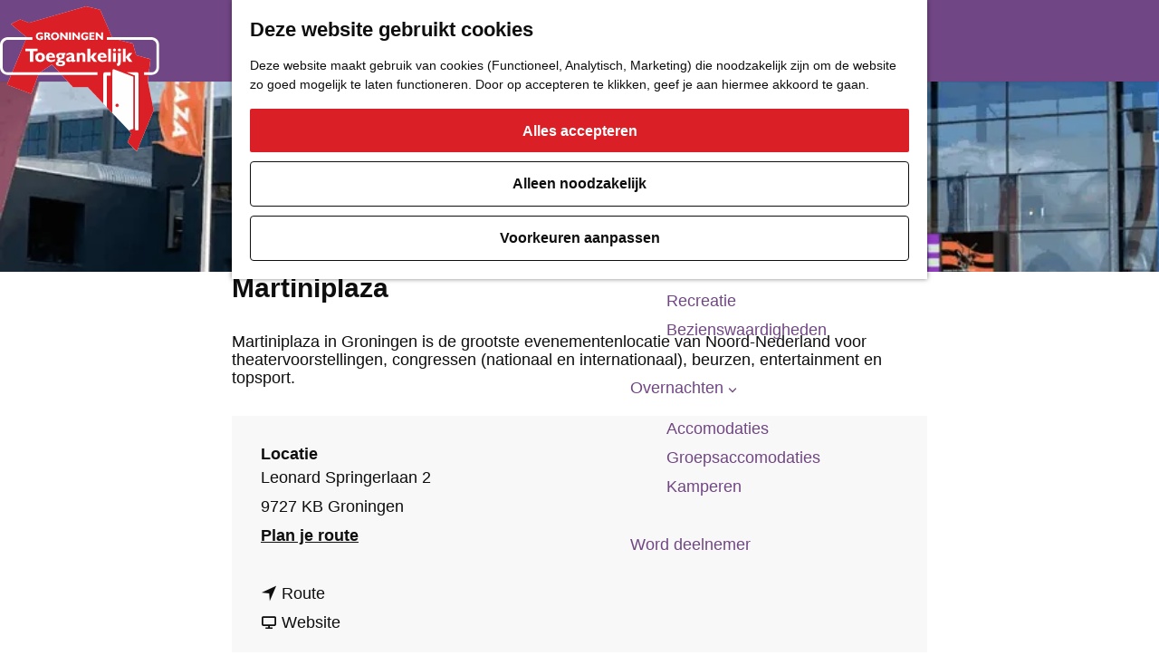

--- FILE ---
content_type: text/html; charset=UTF-8
request_url: https://www.toegankelijkgroningen.nl/locaties-overzicht/1421392374/martiniplaza
body_size: 10238
content:
<!DOCTYPE html>

<html lang="nl">
<head>
    <meta charset="utf-8">
    <meta http-equiv="X-UA-Compatible" content="IE=edge">
    <meta name="viewport" content="width=device-width, initial-scale=1.0">
    <meta name="theme-color" content="#714684">
    <meta name="msvalidate.01" content="0165B6DFBFDC76DB95E5AD1E4C980388"/>

    <title>
        Martiniplaza | Toegankelijk Groningen
    </title>

                                            <script>
                window.dataLayer = window.dataLayer || [];
                function gtag(){dataLayer.push(arguments);}

                gtag('consent', 'default', {
                    'ad_personalization': 'denied',
                    'ad_storage': 'denied',
                    'ad_user_data': 'denied',
                    'analytics_storage': 'denied',
                    'functionality_storage': 'denied',
                    'personalization_storage': 'denied',
                    'security_storage': 'granted',
                    'wait_for_update': 500
                });
                gtag('set', 'ads_data_redaction', true);
            </script>
                                    <!-- Google Tag Manager -->
            <script>(function(w,d,s,l,i){w[l]=w[l]||[];w[l].push(
                    {'gtm.start': new Date().getTime(),event:'gtm.js'}
                );var f=d.getElementsByTagName(s)[0],
                    j=d.createElement(s),dl=l!='dataLayer'?'&l='+l:'';j.async=true;j.src=
                    'https://www.googletagmanager.com/gtm.js?id='+i+dl;f.parentNode.insertBefore(j,f);
                })(window,document,'script','dataLayer','GTM-54WMV7Q');
            </script>
            <!-- End Google Tag Manager -->
                                

                        <link rel="alternate" href="https://www.toegankelijkgroningen.nl/locaties-overzicht/1421392374/martiniplaza" hreflang="nl"/>
        
            

    <link rel="canonical" href="https://www.toegankelijkgroningen.nl/locaties-overzicht/1421392374/martiniplaza" />



            <meta name="description" content="Martiniplaza in Groningen is de grootste evenementenlocatie van Noord-Nederland voor theatervoorstellingen, congressen (nationaal en internationaal), beurzen, entertainment en topsport.">
        
                                <meta property="og:title" content="Martiniplaza" />
                                <meta property="og:description" content="Martiniplaza in Groningen is de grootste evenementenlocatie van Noord-Nederland voor theatervoorstellingen, congressen (nationaal en internationaal), beurzen, entertainment en topsport." />
                                <meta property="og:url" content="https://www.toegankelijkgroningen.nl/locaties-overzicht/1421392374/martiniplaza" />
                                <meta property="og:type" content="website" />
                                                <meta property="og:image" content="https://assets.plaece.nl/thumb/N7jrhe_vaJewP38fA4uMzRV3zRrLbD8S_tJsjQB9HSY/resizing_type:fit/width:650/height:366/gravity:sm/aHR0cHM6Ly9hc3NldHMucGxhZWNlLm5sL29kcC10b2VnYW5rZWxpamstZ3JvbmluZ2VuL2ltYWdlL21hcnRpbmlwbGF6YS1uaWV1d2Utdm9vcmdldmVsLTAwMi0zNjAyOTQ2NjQ3XzExNDA4MjY0NjAucG5n.png" />
                        

                                <meta name="twitter:card" content="summary" />
                                <meta name="twitter:title" content="Martiniplaza" />
                                <meta name="twitter:description" content="Martiniplaza in Groningen is de grootste evenementenlocatie van Noord-Nederland voor theatervoorstellingen, congressen (nationaal en internationaal), beurzen, entertainment en topsport." />
            






    
        <link rel="apple-touch-icon-precomposed" sizes="57x57" href="/build/assets/apple-touch-icon-57x57.4a8521eb1e07a431bbfb.png"/>
<link rel="apple-touch-icon-precomposed" sizes="60x60" href="/build/assets/apple-touch-icon-60x60.63d6efface845958c070.png"/>
<link rel="apple-touch-icon-precomposed" sizes="72x72" href="/build/assets/apple-touch-icon-72x72.5e16c4409e54c0926875.png"/>
<link rel="apple-touch-icon-precomposed" sizes="76x76" href="/build/assets/apple-touch-icon-76x76.e0d45085682807cf7cf9.png"/>
<link rel="apple-touch-icon-precomposed" sizes="114x114" href="/build/assets/apple-touch-icon-114x114.f056e5fcd843f0d25dd1.png"/>
<link rel="apple-touch-icon-precomposed" sizes="120x120" href="/build/assets/apple-touch-icon-120x120.e12dbebec1750d8b9709.png"/>
<link rel="apple-touch-icon-precomposed" sizes="144x144" href="/build/assets/apple-touch-icon-144x144.51b308eb45ef61a79dd9.png"/>
<link rel="apple-touch-icon-precomposed" sizes="152x152" href="/build/assets/apple-touch-icon-152x152.35a895db249e4abe819e.png"/>
<link rel="icon" type="image/png" href="/build/assets/favicon-16x16.04f657dce9e698ba1269.png" sizes="16x16"/>
<link rel="icon" type="image/png" href="/build/assets/favicon-32x32.d9d50166c77561f25843.png" sizes="32x32"/>
<link rel="icon" type="image/png" href="/build/assets/favicon-96x96.0335d599ff29795110c2.png" sizes="96x96"/>
<link rel="icon" type="image/png" href="/build/assets/favicon-128.3ee27a580bf57a88517c.png" sizes="128x128"/>
<link rel="icon" type="image/png" href="/build/assets/favicon-196x196.b3f065ab9de906f67658.png" sizes="196x196"/>
<meta name="application-name" content="Toegankelijk Groningen"/>
<meta name="msapplication-TileColor" content="#714684"/>
<meta name="msapplication-square70x70logo" content="/build/assets/mstile-70x70.3ee27a580bf57a88517c.png"/>
<meta name="msapplication-TileImage" content="/build/assets/mstile-144x144.51b308eb45ef61a79dd9.png"/>
<meta name="msapplication-square150x150logo" content="/build/assets/mstile-150x150.b35d18c5c851b864918e.png"/>
<meta name="msapplication-wide310x150logo" content="/build/assets/mstile-310x150.8f666793e85059a1ddbb.png"/>
<meta name="msapplication-square310x310logo" content="/build/assets/mstile-310x310.4076da6fbffd43061d4b.png"/>


            <link rel="stylesheet" href="/build/main.28b6c50379352651d1af.css">
    <link rel="stylesheet" href="/build/main-print.42ffaba27ec957c9ed0d.css" media="print">


        <script>
    var odpClientApi = 'https\u003A\/\/www.toegankelijkgroningen.nl\/_client\/odp\/api';
    var clientFavorites = 'https\u003A\/\/www.toegankelijkgroningen.nl\/_client\/favorite';
</script>

<script src="/build/runtime.d1024ca4c2cc37453379.bundle.js" defer></script>
<script src="/build/main.b20a289d230cd2d92327.bundle.js" defer></script>


        
    <script src="https://cdnjs.cloudflare.com/ajax/libs/jquery/2.2.4/jquery.min.js" integrity="sha512-DUC8yqWf7ez3JD1jszxCWSVB0DMP78eOyBpMa5aJki1bIRARykviOuImIczkxlj1KhVSyS16w2FSQetkD4UU2w==" crossorigin="anonymous" referrerpolicy="no-referrer"></script>
</head>

<body class=" is-odp-detail is-odp-detail--has-headerimage  body--theme-default" data-ga-value=1421392374                                                     data-has-no-pageparts="true"
              data-cookie-bundle-enabled="true" data-instant-intensity="viewport">
                                                    <!-- Google Tag Manager (noscript) -->
            <noscript>
                <iframe src="https://www.googletagmanager.com/ns.html?id=GTM-54WMV7Q"
                    height="0" width="0" style="display:none;visibility:hidden"></iframe>
            </noscript>
            <!-- End Google Tag Manager (noscript) -->
                        

                
    <header id="main-header" class="main-header navigation-is-closed">
        <a href="#main" class="header__skiplink">Ga naar inhoud</a>
        <div class="container-fluid">
                                                    <a href="/" class="main-header__logo">
            <img src="/build/assets/general/logo.e650c2d27b112370c1ba.svg"
                    alt="Groningen Toegankelijk"
                    class="main-header__logo__img">
            <span class="sr-only">Ga naar de homepage</span>
        </a>
    
                    <nav id="main-nav" class="main-header__nav main-nav" aria-label="Primair">
        <ul class="menu">
                                                                                            <li class="main-nav__parent-wrapper main-nav__parent-wrapper--has-children" data-a11y="close">
                                                        <a href="/praktisch" class="main-nav__link main-nav__link-parent main-nav__link--has-children      main-nav-parent-link__theme--default"
                aria-haspopup="true" aria-expanded="false"
                aria-controls="menu__children-45"                
                >
                            <span class="main-nav__link-title button-content--reset">Praktisch</span>
                                                                                                                                    </a>
                                                                                    <ul id="menu__children-45" class="menu__children">
                                                                    <li class="main-nav__child-wrapper main-nav-child__theme--default">
                <a href="/praktisch/gezondheid-zorg" class="main-nav__link main-nav__link-child       main-nav-child-link__theme--default"
                                
                >
                            <span class="main-nav__link-title button-content--reset">Gezondheid &amp; Zorg</span>
                                                                                                                                    </a>
                                </li>
                                                                        <li class="main-nav__child-wrapper main-nav-child__theme--default">
                <a href="/praktisch/dienstverlening" class="main-nav__link main-nav__link-child       main-nav-child-link__theme--default"
                                
                >
                            <span class="main-nav__link-title button-content--reset">Dienstverlening</span>
                                                                                                                                    </a>
                                </li>
                                                                        <li class="main-nav__child-wrapper main-nav-child__theme--default">
                <a href="/praktisch/winkelaanbod" class="main-nav__link main-nav__link-child       main-nav-child-link__theme--default"
                                
                >
                            <span class="main-nav__link-title button-content--reset">Winkelaanbod</span>
                                                                                                                                    </a>
                                </li>
                                                                        <li class="main-nav__child-wrapper main-nav-child__theme--default">
                <a href="/praktisch/openbare-voorzieningen" class="main-nav__link main-nav__link-child       main-nav-child-link__theme--default"
                                
                >
                            <span class="main-nav__link-title button-content--reset">Openbare Voorzieningen</span>
                                                                                                                                    </a>
                                </li>
                                                                        <li class="main-nav__child-wrapper main-nav-child__theme--default">
                <a href="/praktisch/bereikbaarheid-vervoer" class="main-nav__link main-nav__link-child       main-nav-child-link__theme--default"
                                
                >
                            <span class="main-nav__link-title button-content--reset">Bereikbaarheid &amp; Vervoer</span>
                                                                                                                                    </a>
                                </li>
                                                </ul>
                                            </li>
                                    <li class="main-nav__parent-wrapper main-nav__parent-wrapper--has-children" data-a11y="close">
                                                        <a href="/sport-actief" class="main-nav__link main-nav__link-parent main-nav__link--has-children      main-nav-parent-link__theme--default"
                aria-haspopup="true" aria-expanded="false"
                aria-controls="menu__children-61"                
                >
                            <span class="main-nav__link-title button-content--reset">Sport &amp; actief</span>
                                                                                                                                    </a>
                                                                                    <ul id="menu__children-61" class="menu__children">
                                                                    <li class="main-nav__child-wrapper main-nav-child__theme--default">
                <a href="/sport-actief/wandelen" class="main-nav__link main-nav__link-child       main-nav-child-link__theme--default"
                                
                >
                            <span class="main-nav__link-title button-content--reset">Wandelen</span>
                                                                                                                                    </a>
                                </li>
                                                                        <li class="main-nav__child-wrapper main-nav-child__theme--default">
                <a href="/sport-actief/fietsen" class="main-nav__link main-nav__link-child       main-nav-child-link__theme--default"
                                
                >
                            <span class="main-nav__link-title button-content--reset">Fietsen</span>
                                                                                                                                    </a>
                                </li>
                                                                        <li class="main-nav__child-wrapper main-nav-child__theme--default">
                <a href="/sport-actief/varen" class="main-nav__link main-nav__link-child       main-nav-child-link__theme--default"
                                
                >
                            <span class="main-nav__link-title button-content--reset">Varen</span>
                                                                                                                                    </a>
                                </li>
                                                                        <li class="main-nav__child-wrapper main-nav-child__theme--default">
                <a href="/sport-actief/binnensport" class="main-nav__link main-nav__link-child       main-nav-child-link__theme--default"
                                
                >
                            <span class="main-nav__link-title button-content--reset">Binnensport</span>
                                                                                                                                    </a>
                                </li>
                                                                        <li class="main-nav__child-wrapper main-nav-child__theme--default">
                <a href="/sport-actief/buitensport" class="main-nav__link main-nav__link-child       main-nav-child-link__theme--default"
                                
                >
                            <span class="main-nav__link-title button-content--reset">Buitensport</span>
                                                                                                                                    </a>
                                </li>
                                                </ul>
                                            </li>
                                    <li class="main-nav__parent-wrapper main-nav__parent-wrapper--has-children" data-a11y="close">
                                                        <a href="/horeca" class="main-nav__link main-nav__link-parent main-nav__link--has-children      main-nav-parent-link__theme--default"
                aria-haspopup="true" aria-expanded="false"
                aria-controls="menu__children-56"                
                >
                            <span class="main-nav__link-title button-content--reset">Horeca</span>
                                                                                                                                    </a>
                                                                                    <ul id="menu__children-56" class="menu__children">
                                                                    <li class="main-nav__child-wrapper main-nav-child__theme--default">
                <a href="/horeca/restaurant" class="main-nav__link main-nav__link-child       main-nav-child-link__theme--default"
                                
                >
                            <span class="main-nav__link-title button-content--reset">Restaurant</span>
                                                                                                                                    </a>
                                </li>
                                                                        <li class="main-nav__child-wrapper main-nav-child__theme--default">
                <a href="/horeca/eetcafe" class="main-nav__link main-nav__link-child       main-nav-child-link__theme--default"
                                
                >
                            <span class="main-nav__link-title button-content--reset">Eetcafé</span>
                                                                                                                                    </a>
                                </li>
                                                                        <li class="main-nav__child-wrapper main-nav-child__theme--default">
                <a href="/horeca/cafe-of-bar-overzicht-groningen" class="main-nav__link main-nav__link-child       main-nav-child-link__theme--default"
                                
                >
                            <span class="main-nav__link-title button-content--reset">Café of Bar</span>
                                                                                                                                    </a>
                                </li>
                                                                        <li class="main-nav__child-wrapper main-nav-child__theme--default">
                <a href="/horeca/nachtclub" class="main-nav__link main-nav__link-child       main-nav-child-link__theme--default"
                                
                >
                            <span class="main-nav__link-title button-content--reset">Nachtclub</span>
                                                                                                                                    </a>
                                </li>
                                                </ul>
                                            </li>
                                    <li class="main-nav__parent-wrapper main-nav__parent-wrapper--has-children" data-a11y="close">
                                                        <a href="/cultuur" class="main-nav__link main-nav__link-parent main-nav__link--has-children      main-nav-parent-link__theme--default"
                aria-haspopup="true" aria-expanded="false"
                aria-controls="menu__children-67"                
                >
                            <span class="main-nav__link-title button-content--reset">Cultuur</span>
                                                                                                                                    </a>
                                                                                    <ul id="menu__children-67" class="menu__children">
                                                                    <li class="main-nav__child-wrapper main-nav-child__theme--default">
                <a href="/cultuur/bioscoop-theater" class="main-nav__link main-nav__link-child       main-nav-child-link__theme--default"
                                
                >
                            <span class="main-nav__link-title button-content--reset">Bioscoop &amp; Theater</span>
                                                                                                                                    </a>
                                </li>
                                                                        <li class="main-nav__child-wrapper main-nav-child__theme--default">
                <a href="/cultuur/uitgaan" class="main-nav__link main-nav__link-child       main-nav-child-link__theme--default"
                                
                >
                            <span class="main-nav__link-title button-content--reset">Uitgaan</span>
                                                                                                                                    </a>
                                </li>
                                                                        <li class="main-nav__child-wrapper main-nav-child__theme--default">
                <a href="/cultuur/monumenten" class="main-nav__link main-nav__link-child       main-nav-child-link__theme--default"
                                
                >
                            <span class="main-nav__link-title button-content--reset">Monumenten</span>
                                                                                                                                    </a>
                                </li>
                                                                        <li class="main-nav__child-wrapper main-nav-child__theme--default">
                <a href="/cultuur/musea" class="main-nav__link main-nav__link-child       main-nav-child-link__theme--default"
                                
                >
                            <span class="main-nav__link-title button-content--reset">Musea</span>
                                                                                                                                    </a>
                                </li>
                                                                        <li class="main-nav__child-wrapper main-nav-child__theme--default">
                <a href="/cultuur/recreatie" class="main-nav__link main-nav__link-child       main-nav-child-link__theme--default"
                                
                >
                            <span class="main-nav__link-title button-content--reset">Recreatie</span>
                                                                                                                                    </a>
                                </li>
                                                                        <li class="main-nav__child-wrapper main-nav-child__theme--default">
                <a href="/cultuur/bezienswaardigheden" class="main-nav__link main-nav__link-child       main-nav-child-link__theme--default"
                                
                >
                            <span class="main-nav__link-title button-content--reset">Bezienswaardigheden</span>
                                                                                                                                    </a>
                                </li>
                                                </ul>
                                            </li>
                                    <li class="main-nav__parent-wrapper main-nav__parent-wrapper--has-children" data-a11y="close">
                                                        <a href="/overnachten" class="main-nav__link main-nav__link-parent main-nav__link--has-children      main-nav-parent-link__theme--default"
                aria-haspopup="true" aria-expanded="false"
                aria-controls="menu__children-51"                
                >
                            <span class="main-nav__link-title button-content--reset">Overnachten</span>
                                                                                                                                    </a>
                                                                                    <ul id="menu__children-51" class="menu__children">
                                                                    <li class="main-nav__child-wrapper main-nav-child__theme--default">
                <a href="/overnachten/accomodaties" class="main-nav__link main-nav__link-child       main-nav-child-link__theme--default"
                                
                >
                            <span class="main-nav__link-title button-content--reset">Accomodaties</span>
                                                                                                                                    </a>
                                </li>
                                                                        <li class="main-nav__child-wrapper main-nav-child__theme--default">
                <a href="/overnachten/groepsaccomodaties" class="main-nav__link main-nav__link-child       main-nav-child-link__theme--default"
                                
                >
                            <span class="main-nav__link-title button-content--reset">Groepsaccomodaties</span>
                                                                                                                                    </a>
                                </li>
                                                                        <li class="main-nav__child-wrapper main-nav-child__theme--default">
                <a href="/overnachten/kamperen" class="main-nav__link main-nav__link-child       main-nav-child-link__theme--default"
                                
                >
                            <span class="main-nav__link-title button-content--reset">Kamperen</span>
                                                                                                                                    </a>
                                </li>
                                                </ul>
                                            </li>
                                                                        <li class="main-nav__parent-wrapper main-nav-parent__theme--default">
                <a href="/word-deelnemer" class="main-nav__link main-nav__link-parent       main-nav-parent-link__theme--default"
                                
                >
                            <span class="main-nav__link-title button-content--reset">Word deelnemer</span>
                                                                                                                                    </a>
                                </li>
                                                                                                        </ul>
    </nav>
    <div class="main-nav__overlay"></div>

                <ul class="handles">
                                        
                                                                <li class="handles__item handles__item--map">
                    <a href="/volledige-kaart" class="handles__link " >
                        <span class="handles__icon icon-font icon-fill-marker2" aria-hidden="true"></span>
                        <span class="handles__name">Kaart</span>
                    </a>
                </li>
                    
                                                                <li class="handles__item handles__item--search">
                    <a href="/zoeken" class="handles__link " >
                        <span class="handles__icon icon-font icon-fill-magnifyglass" aria-hidden="true"></span>
                        <span class="handles__name">Zoeken</span>
                    </a>
                </li>
                    
                                <li class="handles__item handles__item--navigation">
                <button class="handles__link handles__link--menu" aria-haspopup="dialog" aria-controls="main-nav"
                        aria-expanded="false">
                    <span class="handles__icon icon-font icon-fill-menu" title="Menu"
                            aria-hidden="true"></span>
                    <span class="handles__name">Menu</span>
                </button>
            </li>
            </ul>

        </div>
    </header>

    
        <main id="main">
                                            <nav class="breadcrumb container-fluid" aria-label="Broodkruimelpad">
            <ol vocab="https://schema.org/" typeof="BreadcrumbList" class="breadcrumb__list list--reset">
                                                                                        <li property="itemListElement" typeof="ListItem" class="breadcrumb__item list-item--reset">
                                <a property="item" typeof="WebPage"
                                        href="/"
                                        class="breadcrumb__link" >
                                        <span property="name" class="breadcrumb__name">Toegankelijk Groningen</span></a>
                                <meta property="position" content="1">
                            </li>
                                                                                                <li property="itemListElement" typeof="ListItem" class="breadcrumb__item list-item--reset">
                                <a property="item" typeof="WebPage"
                                        href="/locaties-overzicht"
                                        class="breadcrumb__link" >
                                        <span property="name" class="breadcrumb__name">Locaties Overzicht</span></a>
                                <meta property="position" content="2">
                            </li>
                                                                                                <li property="itemListElement" typeof="ListItem" class="breadcrumb__item list-item--reset">
                                <a property="item" typeof="WebPage"
                                        href="/locaties-overzicht/1421392374/martiniplaza"
                                        class="breadcrumb__link" aria-current="page">
                                        <span property="name" class="breadcrumb__name">Martiniplaza</span></a>
                                <meta property="position" content="3">
                            </li>
                                                                        </ol>
        </nav>
            
                
            

    <div class="odp-detail-container odp-detail-container--stretch-full odp-detail-container--stretch-full--location">
        <script type="application/ld+json">{
    "@context": "http://schema.org",
    "name": "Martiniplaza",
    "description": "Martiniplaza in Groningen is de grootste evenementenlocatie van Noord-Nederland voor theatervoorstellingen, congressen (nationaal en internationaal), beurzen, entertainment en topsport.",
    "image": "https://assets.plaece.nl/odp-toegankelijk-groningen/image/martiniplaza-nieuwe-voorgevel-002-3602946647_1140826460.png",
    "@type": "Place",
    "address": {
        "@type": "PostalAddress",
        "addressCountry": "NL",
        "postalCode": "9727 KB",
        "streetAddress": "Leonard Springerlaan 2",
        "addressLocality": "Groningen"
    },
    "geo": {
        "latitude": 53.202897,
        "longitude": 6.555181,
        "@type": "GeoCoordinates"
    }
}</script>
                        <script>
          window.dataLayer = window.dataLayer || [];
          window.dataLayer.push({"categories":["theaterpodium"],"city":"Groningen"});
        </script>
    

        
                                                <div class="item-details general-content ">
                                                                        <div class="item__full-width-header item-header--has-files location-header-has-files   ">
                    <span class="anchor" id="item-details__media"></span>
                                                                                                                                                                                                                                                                <picture class="img__wrapper img--theme-default item-detail__location-header item-detail__header "
                    >
                                                                                                                                                                        <source type="image/webp"
                                        srcset="https://assets.plaece.nl/thumb/J-MSWsjgCZUgcKDqrPsYtddPmlSFbxjgukwkpgn0WNY/resizing_type:fit/width:960/height:0/gravity:sm/enlarge:0/aHR0cHM6Ly9hc3NldHMucGxhZWNlLm5sL29kcC10b2VnYW5rZWxpamstZ3JvbmluZ2VuL2ltYWdlL21hcnRpbmlwbGF6YS1uaWV1d2Utdm9vcmdldmVsLTAwMi0zNjAyOTQ2NjQ3XzExNDA4MjY0NjAucG5n.webp" media="(max-width: 500px)">
                                                                            <source srcset="https://assets.plaece.nl/thumb/bMYK-Mgzhznhn6vrmbzNqVkFWYEhWslFstW2bdfLdmo/resizing_type:fit/width:960/height:0/gravity:sm/enlarge:0/aHR0cHM6Ly9hc3NldHMucGxhZWNlLm5sL29kcC10b2VnYW5rZWxpamstZ3JvbmluZ2VuL2ltYWdlL21hcnRpbmlwbGF6YS1uaWV1d2Utdm9vcmdldmVsLTAwMi0zNjAyOTQ2NjQ3XzExNDA4MjY0NjAucG5n.png" media="(max-width: 500px)">
                                                                                                                                                        <source type="image/webp"
                                        srcset="https://assets.plaece.nl/thumb/fTNSDux-MPynhVtexeFv7nUhxzCV9gDf2dNATkg-rbM/resizing_type:fit/width:1280/height:0/gravity:sm/enlarge:0/aHR0cHM6Ly9hc3NldHMucGxhZWNlLm5sL29kcC10b2VnYW5rZWxpamstZ3JvbmluZ2VuL2ltYWdlL21hcnRpbmlwbGF6YS1uaWV1d2Utdm9vcmdldmVsLTAwMi0zNjAyOTQ2NjQ3XzExNDA4MjY0NjAucG5n.webp" media="(max-width: 1079px)">
                                                                            <source srcset="https://assets.plaece.nl/thumb/kQaM1lHnlubRu2k_oZ4ZHlS35UnMDwipEgjXH9EzJ8g/resizing_type:fit/width:1280/height:0/gravity:sm/enlarge:0/aHR0cHM6Ly9hc3NldHMucGxhZWNlLm5sL29kcC10b2VnYW5rZWxpamstZ3JvbmluZ2VuL2ltYWdlL21hcnRpbmlwbGF6YS1uaWV1d2Utdm9vcmdldmVsLTAwMi0zNjAyOTQ2NjQ3XzExNDA4MjY0NjAucG5n.png" media="(max-width: 1079px)">
                                                                                                                                                        <source type="image/webp"
                                        srcset="https://assets.plaece.nl/thumb/AYi-mUjbGpePwfPhJXwK9ejEz3Xvgvqp4nvfxshZXWw/resizing_type:fit/width:1580/height:0/gravity:sm/enlarge:0/aHR0cHM6Ly9hc3NldHMucGxhZWNlLm5sL29kcC10b2VnYW5rZWxpamstZ3JvbmluZ2VuL2ltYWdlL21hcnRpbmlwbGF6YS1uaWV1d2Utdm9vcmdldmVsLTAwMi0zNjAyOTQ2NjQ3XzExNDA4MjY0NjAucG5n.webp" media="(max-width: 1650px)">
                                                                            <source srcset="https://assets.plaece.nl/thumb/Jr5x2Jz1DbNcl-Th3gsw6yhIZOAEe-w6cLjNjCOcg8Y/resizing_type:fit/width:1580/height:0/gravity:sm/enlarge:0/aHR0cHM6Ly9hc3NldHMucGxhZWNlLm5sL29kcC10b2VnYW5rZWxpamstZ3JvbmluZ2VuL2ltYWdlL21hcnRpbmlwbGF6YS1uaWV1d2Utdm9vcmdldmVsLTAwMi0zNjAyOTQ2NjQ3XzExNDA4MjY0NjAucG5n.png" media="(max-width: 1650px)">
                                                                                                                                                        <source type="image/webp"
                                        srcset="https://assets.plaece.nl/thumb/fbVn6SWfpuGYy70ZKYW0TyXQn3XoRWqcfA5JXbtEW9s/resizing_type:fit/width:1900/height:0/gravity:sm/enlarge:0/aHR0cHM6Ly9hc3NldHMucGxhZWNlLm5sL29kcC10b2VnYW5rZWxpamstZ3JvbmluZ2VuL2ltYWdlL21hcnRpbmlwbGF6YS1uaWV1d2Utdm9vcmdldmVsLTAwMi0zNjAyOTQ2NjQ3XzExNDA4MjY0NjAucG5n.webp">
                                                                            <source srcset="https://assets.plaece.nl/thumb/IE3aD0K_x6pHCdAQx8JV4YJYGekbvK8lle2_gEBxZDE/resizing_type:fit/width:1900/height:0/gravity:sm/enlarge:0/aHR0cHM6Ly9hc3NldHMucGxhZWNlLm5sL29kcC10b2VnYW5rZWxpamstZ3JvbmluZ2VuL2ltYWdlL21hcnRpbmlwbGF6YS1uaWV1d2Utdm9vcmdldmVsLTAwMi0zNjAyOTQ2NjQ3XzExNDA4MjY0NjAucG5n.png">
                                                    <img src="https://assets.plaece.nl/thumb/bMYK-Mgzhznhn6vrmbzNqVkFWYEhWslFstW2bdfLdmo/resizing_type:fit/width:960/height:0/gravity:sm/enlarge:0/aHR0cHM6Ly9hc3NldHMucGxhZWNlLm5sL29kcC10b2VnYW5rZWxpamstZ3JvbmluZ2VuL2ltYWdlL21hcnRpbmlwbGF6YS1uaWV1d2Utdm9vcmdldmVsLTAwMi0zNjAyOTQ2NjQ3XzExNDA4MjY0NjAucG5n.png"
                        class="img__main "
                        alt="" 
                        >
            </picture>
                                                            </div>


                                                

                                    
                    <div class="item-details__item-details-body item-details__location-details-body container-fluid">
            <p class="back_link-wrapper">
        <a class="btn btn-back" href="javascript:history.back();">
            <span class="btn-back__icon icon-font icon-fill-chevron-left" aria-hidden="true"></span>
            Terug
        </a>
    </p>

            <h1 class="item__title">Martiniplaza</h1>

                
                    <div class="item-details__intro-wrapper item-details__block">
            <span class="anchor" id="item-details__intro"></span>
            <p class="item-details__intro">Martiniplaza in Groningen is de grootste evenementenlocatie van Noord-Nederland voor theatervoorstellingen, congressen (nationaal en internationaal), beurzen, entertainment en topsport.</p>
        </div>
    
                                                
                                    <div class="odp-contact-information--container item-details__block">
                            <span class="anchor" id="item-details__contact-information"></span>
                                        <div class="odp-contact-information">
                                            <h2 class="odp-contact-information__header">Locatie</h2>
                                                                                            <div class="odp-contact-information__column">
                                        <address class="odp-contact-information__address">
                                                                                                            
                
                                                        Leonard Springerlaan 2<br/>
                                                        9727 KB Groningen
                                    
    </address>

                                            <a                             href="https://www.google.com/maps/dir/?api=1&amp;destination=53.202897%2C6.555181"
                                                class="odp-contact-information__route__link"
                                                data-ga-category="item-generic"
                                                data-ga-action="generic-route"
                                                target="_blank"
                    >                Plan je route
                <span class="sr-only">naar Martiniplaza</span>
                <br/>
            </a>                        
    
                            </div>
                                                                                        <div class="odp-contact-information__column">
                                <ul class="list--reset odp-contact-information__contact-options">
                                                                            <li class="list-item--reset contact-options__option contact-options__option--route">
            <a                             href="https://www.google.com/maps/dir/?api=1&amp;destination=53.202897%2C6.555181"
                                                class="contact-options__link"
                                                data-ga-category="item-generic"
                                                data-ga-action="generic-route"
                    >                    <span class="contact-information__icon contact-options__icon icon-font icon-fill-gps"
                          aria-hidden="true"></span>
                                            <span class="contact-options__short-label">Route</span>
                        <span class="contact-options__long-label">Plan je route</span>
                                                                <span class="sr-only">naar Martiniplaza</span>
                                    </a>        </li>
    
                                                                                                                                                                                            <li class="list-item--reset contact-options__option contact-options__option--url">
            <a                             href="https://martiniplaza.nl/"
                                                class="contact-options__link"
                                                data-ga-category="item-generic"
                                                data-ga-action="generic-url-external"
                    >                    <span class="contact-information__icon contact-options__icon icon-font icon-fill-monitor"
                          aria-hidden="true"></span>
                                            <span class="contact-options__short-label">Website</span>
                        <span class="contact-options__long-label">Bezoek de website</span>
                                                                <span class="sr-only">van Martiniplaza</span>
                                    </a>        </li>
    
                        </ul>

                                                    
                        </div>
                                                                                                                            
                                    
                                    </div>
                    </div>
    
                    
            
                    
                    
                    
                    
                    
                    
                    
                    
                    
                    
            
    
                                        <div class="item-details__long-description-wrapper item-details__block" data-class-toggle-container="item-details__long-description-wrapper--show-more" >
                <span class="anchor" id="item-details__description"></span>

            <div class="item-details__long-description" data-class-toggle-target="item-details__long-description-wrapper--show-more">
                                    <div id="item-short-description" class="item-details__long-description__short">
                        <p>Martiniplaza zet Groningen op de kaart door unieke producties en evenementen te (laten) organiseren of te programmeren. De combinatie van gastvrijheid, een eigen cateringservice en de multifunctionaliteit maakt Martiniplaza geschikt voor zowel zakelijke bijeenkomsten als publieksevenementen. </p>
                    </div>
                            </div>
                                                </div>
    
                    
                    
            
                    <div class="item-details__item-features-wrapper">
            <h2 class="item-details__heading item-details__heading-attributes">Toegankelijkheidskenmerken</h2>
                
            
                
                                
                                
                                
                                
                                
                                
                                
                                
                                
                                
                                
    
    

                                            
                                
                                
                                
                                
                                
                                
                                
                                
                                
                                
                                
    
    

                                            
                                                                        
                                                                        
                                                                        
                                                                        
                                                                        
                                                                        
                                                                        
                                                                        
                                                                        
                                                                        
                                                                        
    
    

                                                                                    
                                                                                                                                    
                                                                                                                                    
                                                                                                                                    
                                                                                                                                    
                                                                                                                                    
                                                                                                                                    
                                                                                                                                    
                                                                                                                                    
                                                                                                                                    
                                                                                                                                    
                                                                                                                                    
    
    

                                                                                                                                                
                                                                                                                
                                                                                                                
                                                                                                                
                                                                                                                
                                                                                                                
                                                                                                                
                                                                                                                
                                                                                                                
                                                                                                                
                                                                                                                
                                                                                                                
    
    

                                                                                                                            
                                
                                
                                
                                
                                
                                
                                
                                
                                
                                
                                
    
    

                                
                        <h3 class="item-details__heading item-details__heading-attributes item-details__subheading-attributes">Overig</h3>
                                                                            <button class="button--reset feature-toggle" data-accordion aria-controls="accordion-content-doelgroep" aria-expanded="false" id="accordion-title-doelgroep">
                        Doelgroep
                        <span class="button-content--reset feature-toggle__icon icon-font icon-fill-chevron-down" aria-hidden="true"></span>
                    </button>
                                                        <ul class="feature-container feature-item__features-wrapper accordion__content list--reset" id="accordion-content-doelgroep" aria-hidden="true" aria-labelledby="accordion-title-doelgroep">
                                                                                                <li class="feature-item feature-item__flag feature-item__feature list-item--reset">
                                                <span class="label feature-item__feature-label">Kinderen</span>
                            <span class="value feature-item__feature-value">Ja</span>
                                        </li>
                                                                                                <li class="feature-item feature-item__flag feature-item__feature list-item--reset">
                                                <span class="label feature-item__feature-label">Alternatief</span>
                            <span class="value feature-item__feature-value">Ja</span>
                                        </li>
                                                                                                <li class="feature-item feature-item__flag feature-item__feature list-item--reset">
                                                <span class="label feature-item__feature-label">Groepen</span>
                            <span class="value feature-item__feature-value">Ja</span>
                                        </li>
                                                                                                <li class="feature-item feature-item__flag feature-item__feature list-item--reset">
                                                <span class="label feature-item__feature-label">Zakelijk</span>
                            <span class="value feature-item__feature-value">Ja</span>
                                        </li>
                                                                                                <li class="feature-item feature-item__flag feature-item__feature list-item--reset">
                                                <span class="label feature-item__feature-label">LGBTQIA+</span>
                            <span class="value feature-item__feature-value">Ja</span>
                                        </li>
                                                                                                <li class="feature-item feature-item__flag feature-item__feature list-item--reset">
                                                <span class="label feature-item__feature-label">Gezinnen</span>
                            <span class="value feature-item__feature-value">Ja</span>
                                        </li>
                                                                                                <li class="feature-item feature-item__flag feature-item__feature list-item--reset">
                                                <span class="label feature-item__feature-label">Jongeren</span>
                            <span class="value feature-item__feature-value">Ja</span>
                                        </li>
                                                                                                <li class="feature-item feature-item__flag feature-item__feature list-item--reset">
                                                <span class="label feature-item__feature-label">Scholieren</span>
                            <span class="value feature-item__feature-value">Ja</span>
                                        </li>
                                                                                                <li class="feature-item feature-item__flag feature-item__feature list-item--reset">
                                                <span class="label feature-item__feature-label">Studenten</span>
                            <span class="value feature-item__feature-value">Ja</span>
                                        </li>
                                                                                                <li class="feature-item feature-item__flag feature-item__feature list-item--reset">
                                                <span class="label feature-item__feature-label">Volwassenen</span>
                            <span class="value feature-item__feature-value">Ja</span>
                                        </li>
                                                                                                <li class="feature-item feature-item__flag feature-item__feature list-item--reset">
                                                <span class="label feature-item__feature-label">Senioren</span>
                            <span class="value feature-item__feature-value">Ja</span>
                                        </li>
                                </ul>
                        
    

        </div>
    
            
                                

                                                                                                                                                                                                                                                                                
    

                    <div class="item-details__item-faulty-information">
                <p>Klopt de informatie niet meer neem dan met ons contact op.</p>
                <a href="mailto:toegankelijkgroningen@zavie.nl" class="btn">Neem contact op</a>
            </div>
            </div>
            </div>
        
            
    

                    </div>

    </main>

                <footer class="footer">
    <section class="main-footer container-fluid">
        <div class="main-footer__address-wrapper">
            <div class="main-footer__address">
                <svg xmlns="http://www.w3.org/2000/svg" viewBox="0 0 290.23 112.65" class="main-footer__address-logo">
                    <defs>
                        <style>.d{fill:#e62a25}.g{fill:#6f3f81}</style>
                    </defs>
                    <g id="b">
                        <g id="c">
                            <path class="d"
                                    d="M239.67 56.12c0 1.46.51 2.71 1.52 3.74 1.01 1.04 2.25 1.55 3.71 1.55a4.6 4.6 0 0 0 1.87-.42 6.04 6.04 0 0 0 1.73-1.16c.52-.49.93-1.06 1.24-1.69.31-.64.46-1.31.46-2.01 0-1.46-.52-2.71-1.55-3.74-1.04-1.03-2.28-1.55-3.74-1.55s-2.69.52-3.71 1.55c-1.01 1.04-1.52 2.28-1.52 3.74Z"/>
                            <path d="M57.5 9.23c-1.7-1.67-3.61-3.15-5.65-4.4a34.893 34.893 0 0 0-6.53-3.12C43.01.9 40.64.34 38.32.12c-2.4-.24-4.75-.13-6.91.39h-.05l-.05.03h-.05l-.05.03c-2.26.58-4.09 1.57-5.44 2.88a8.714 8.714 0 0 0-2.56 5.03c-.29 2.01.03 4.24 1.02 6.57 1.01 2.36 2.68 4.78 5.03 7.08l.24.23.25.23c.09.08.18.16.27.23.09.08.18.16.28.23-.21-.03-.41-.06-.62-.08l-.6-.06c-.2-.02-.39-.03-.58-.04-.19-.01-.38-.02-.57-.02-1.15-.03-2.29 0-3.4.09-1.14.09-2.25.23-3.34.42-1.11.2-2.2.45-3.25.76-1.08.31-2.13.68-3.14 1.1-2.2.91-4.24 2.07-6.07 3.46-1.89 1.44-3.55 3.11-4.9 4.99-1.39 1.95-2.46 4.11-3.1 6.43-.67 2.4-.89 4.95-.58 7.61.46 4.03 2.09 7.81 4.62 11.14 2.56 3.35 5.97 6.15 9.94 8.22 3.9 2.04 8.24 3.33 12.72 3.77 4.31.42 8.66.05 12.79-1.17.29-.09.59-.18.89-.29.3-.11.6-.22.9-.35.3-.13.6-.27.91-.41.3-.15.61-.3.91-.47.63-1.35 1.43-2.73 2.34-4.12.89-1.35 1.9-2.71 2.98-4.04 1.05-1.3 2.16-2.57 3.31-3.81 1.11-1.2 2.26-2.36 3.4-3.47 1.52-1.47 3.03-2.86 4.48-4.12a133.444 133.444 0 0 1 7.21-5.86c1.23-.93 2.48-1.85 3.71-2.79h.03c-.04-.16-.09-.32-.14-.48l-.04-.13c-.3-1-.95-3.12-1.84-5.79-.86-2.59-1.95-5.68-3.17-8.78-1.18-3-2.5-6.02-3.89-8.67-1.36-2.59-2.81-4.86-4.32-6.47l-.09-.1-.09-.1-.09-.09-.1-.09Z"
                                    style="fill:#dc0816"/>
                            <path class="d"
                                    d="M102.85 54.12c-1.7.07-4.23-.57-7.13-1.59-3-1.06-6.38-2.53-9.61-4.04-3.32-1.56-6.45-3.15-8.78-4.37a204.53 204.53 0 0 1-3.78-2.02c-.49.37-1 .71-1.5 1.08-.62.44-1.41 1.02-2.34 1.72a133.444 133.444 0 0 0-7.21 5.86c-1.45 1.27-2.97 2.65-4.48 4.13a93.204 93.204 0 0 0-3.4 3.47 73.956 73.956 0 0 0-3.31 3.81 53.62 53.62 0 0 0-2.98 4.04c-.92 1.39-1.71 2.77-2.34 4.12-.13.28-.25.55-.37.82-.12.27-.22.55-.32.82-.1.27-.19.54-.28.81-.09.27-.16.53-.23.8-1.07 4.16-1.3 8.51-.74 12.78.58 4.44 1.99 8.71 4.12 12.51 2.17 3.86 5.02 7.15 8.39 9.56 3.34 2.39 7.09 3.86 11.04 4.18 2.54.21 4.98-.07 7.26-.77a19.75 19.75 0 0 0 6.09-3.12c1.78-1.33 3.36-2.95 4.72-4.79 1.31-1.78 2.4-3.75 3.26-5.88.43-1.05.8-2.14 1.1-3.26.31-1.1.55-2.23.74-3.39.18-1.14.3-2.3.37-3.48.06-1.16.07-2.34 0-3.54 0-.12-.01-.24-.02-.36l-.03-.37c-.01-.12-.02-.25-.04-.38-.01-.13-.03-.26-.05-.38l.14.15.14.15.14.14.14.14c2.29 2.25 4.68 3.83 7.01 4.76 2.28.91 4.46 1.17 6.42.83 1.89-.33 3.54-1.23 4.86-2.64 1.26-1.35 2.2-3.17 2.75-5.4v-.05l.03-.05v-.05l.02-.05c.5-2.18.57-4.54.31-6.94-.26-2.32-.84-4.69-1.68-6.99-.82-2.25-1.9-4.45-3.2-6.49-1.41-2.22-3.21-4.52-5.22-6.27Z"/>
                            <path d="M98.8 26.79c-1.41-1.05-2.87-1.91-4.32-2.51-1.47-.61-2.95-.97-4.33-1h-.31c-.1 0-.21.02-.31.03-.11.01-.21.03-.32.05-.11.02-.21.04-.32.07.02-.1.03-.19.05-.28.02-.09.02-.19.03-.28 0-.09.01-.18.01-.28v-.27c-.06-1.41-.45-2.89-1.09-4.37-.63-1.45-1.52-2.92-2.6-4.32-1.07-1.4-2.34-2.75-3.75-3.98a27.91 27.91 0 0 0-4.71-3.33c-1.14-.65-2.28-1.17-3.38-1.59-1.11-.42-2.2-.72-3.25-.9a13.13 13.13 0 0 0-3.01-.2c-.96.06-1.84.24-2.62.56-.41.16-.78.36-1.13.6-.35.24-.67.51-.95.82-.29.31-.54.66-.75 1.05-.21.39-.38.82-.5 1.29l-.03.14-.03.14-.02.15-.02.16c1.51 1.61 2.96 3.88 4.32 6.47 1.39 2.65 2.7 5.67 3.89 8.67 1.22 3.1 2.31 6.19 3.17 8.78.1.3 2.03 6.32 2.03 6.34 0 0 1.5.83 3.87 2.07 2.33 1.22 5.46 2.82 8.78 4.37 3.23 1.51 6.62 2.99 9.61 4.04 2.9 1.02 5.44 1.66 7.13 1.59.09 0 .18 0 .27-.02l.25-.03.24-.04.22-.06c.43-.13.83-.3 1.2-.51.36-.2.68-.45.98-.72.29-.27.54-.57.77-.9.22-.33.41-.68.57-1.06.33-.79.52-1.68.57-2.65.06-.95-.02-1.98-.22-3.05-.2-1.06-.51-2.16-.95-3.29-.43-1.12-.98-2.26-1.66-3.42-.98-1.68-2.13-3.24-3.38-4.64-1.24-1.39-2.6-2.63-4-3.68Z"
                                    style="fill:#ac1211"/>
                            <path class="g"
                                    d="M143.29 72.42a476.49 476.49 0 0 1-5.33 6.56c-1.86 2.26-3.68 4.47-5.47 6.64-1.79 2.16-3.49 4.21-5.12 6.14-1.62 1.93-3.05 3.61-4.27 5.05-1.22 1.44-2.21 2.58-2.96 3.42-.75.85-1.13 1.27-1.13 1.27l.78 2.19c4.94 0 9.16-.01 12.67-.04 3.51-.02 6.46-.04 8.86-.04h12.42v-4.02h-23.36c6.35-8.21 11.41-14.54 15.18-19 3.76-4.46 6.4-7.44 7.91-8.94v-3.33h-32.33v4.16l22.16-.07ZM192.21 103.48V86.12c-.09-2.73-.49-5.18-1.2-7.34s-1.79-4.01-3.25-5.54c-1.46-1.53-3.33-2.71-5.61-3.53-2.28-.82-5.05-1.24-8.29-1.24s-5.74.41-7.91 1.24c-2.16.82-3.95 2-5.36 3.53-1.41 1.53-2.47 3.38-3.18 5.54s-1.11 4.61-1.2 7.34c.09 2.73.49 5.18 1.2 7.34s1.76 4.01 3.18 5.54c1.41 1.53 3.2 2.69 5.36 3.49 2.16.8 4.8 1.2 7.91 1.2 1.04 0 2.01-.11 2.93-.32.92-.21 1.78-.59 2.58-1.13.8-.54 1.59-1.28 2.36-2.22.78-.94 1.56-2.14 2.36-3.6l-.07 7.06v.21h8.19v-.21Zm-8.12-18.49c0 4.71-.91 8.33-2.72 10.87-1.81 2.54-4.2 3.76-7.16 3.67-1.46.05-2.8-.12-4.02-.49s-2.27-1.04-3.14-1.98-1.54-2.21-2.01-3.81c-.47-1.6-.71-3.58-.71-5.93v-2.47c0-2.35.24-4.33.71-5.93.47-1.6 1.14-2.87 2.01-3.81.87-.94 1.92-1.6 3.14-1.98s2.56-.54 4.02-.49c1.46-.05 2.8.13 4.02.53a7.32 7.32 0 0 1 3.14 2.01c.87.94 1.54 2.2 2.01 3.78.47 1.58.71 3.54.71 5.89v.14ZM214.3 103.83l22.03-53.08h-5.23l-16.66 41.51L198 50.68h-10.24l23.15 53.15h3.39zM249.13 68.19h-8.11v35.43h8.11V68.19zM290.14 88.3c0-.28.01-.65.04-1.09s.04-.79.04-1.02c.09-2.31-.26-4.51-1.06-6.6s-1.95-3.93-3.46-5.51c-1.51-1.58-3.32-2.82-5.43-3.74-2.12-.92-4.47-1.4-7.06-1.45-2.45.09-4.71.61-6.78 1.55-2.07.94-3.87 2.2-5.4 3.78a16.95 16.95 0 0 0-3.56 5.47c-.85 2.07-1.27 4.28-1.27 6.64.09 2.54.6 4.87 1.52 6.99s2.15 3.94 3.71 5.47c1.55 1.53 3.38 2.72 5.47 3.56 2.09.85 4.39 1.27 6.88 1.27 1.65.09 3.22-.14 4.73-.71 1.51-.56 2.99-1.18 4.45-1.84l-.56-2.33c-2.96.8-5.32 1.2-7.06 1.2-2.12 0-3.88-.38-5.29-1.13-1.41-.75-2.55-1.69-3.42-2.82-.87-1.13-1.51-2.38-1.91-3.74-.4-1.36-.67-2.68-.81-3.95h26.26Zm-17.22-15.39h.14c2.59 0 4.71.87 6.35 2.61 1.65 1.74 2.66 4.54 3.04 8.4h-18.49c.14-1.41.42-2.78.85-4.09.42-1.32 1-2.48 1.73-3.49a8.896 8.896 0 0 1 2.68-2.47c1.06-.64 2.29-.95 3.71-.95Z"/>
                        </g>
                    </g>
                </svg>
            </div>
            <h3 class="main-footer__column-title">zaVie, Zorg en Aandacht voor Iedereen</h3>
        </div>
    </section>

        <section class="sub-footer container-fluid">
                            
                                    <div class="social">
                                                                                                                                                        <a class="social__link" href="https://www.facebook.com/zaVieGroningen/"
                                                                                data-social="facebook"
                                        data-ga-category="social-media"
                                        data-ga-action="social-facebook">
                                                                            <span class="social__icon icon-font icon-fill-facebook"
                                                aria-hidden="true"></span>
                                                                                                                <span class="social__name">Facebook Toegankelijk Groningen</span>
                                                                    </a>
                                                                                        </div>
                        

        <div class="sub-footer__info">
            &copy; 2026

                                        <a href="/over-de-organisatie"
                                                class="disclaimer__link">Over de organisatie</a>
                            <a href="/word-deelnemer"
                                                class="disclaimer__link">Voor ondernemers</a>
                            <a href="/contact"
                                                class="disclaimer__link">Contact</a>
                            <a href="/disclaimer"
                                                class="disclaimer__link">Disclaimer</a>
                            <a href="/toegankelijkheidsverklaring"
                                                class="disclaimer__link">Toegankelijkheidsverklaring</a>
                            <a href="/privacyverklaring"
                                                class="disclaimer__link">Privacyverklaring</a>
                            <a href="/colofon"
                                                class="disclaimer__link">Colofon</a>
            
                                                                                
                            <button data-modal-ajax="/cookievoorkeuren" aria-haspopup="dialog"
                        class="disclaimer__link button--reset button--link">Cookievoorkeuren</button>
                        
            
        </div>
    </section>
</footer>

    
        <div id="modal-spinner" class="modal-spinner spinner" style="display: none;"></div>

<dialog id="modal" class="modal">
    <button type="reset" class="modal-close" data-modal-close>
        <span class="button-content--reset icon-font icon-fill-close-large" title="Sluiten" aria-hidden="true"></span>
        <span class="sr-only">Sluiten</span>
    </button>
    <button type="reset" class="modal-close-underlay" aria-hidden="true" tabindex="-1" data-modal-close></button>
    <div id="modal-container" class="modal-container">

    </div>
</dialog>


                
                                        <dialog class="cookie-message__wrapper cookie-message__wrapper--full"
                    data-cookie-bar data-cookie-version="0" data-a11y="focusarray">
                <div class="cookie-message__scroll-container">
                                                                                                                    <h3 class="cookie-message__title">Deze website gebruikt cookies</h3>
                                                                                        <p class="cookie-message__text">
                                                        Deze website maakt gebruik van cookies (Functioneel, Analytisch, Marketing) die noodzakelijk zijn om de website zo goed mogelijk te laten functioneren. Door op accepteren te klikken, geef je aan hiermee akkoord te gaan.
                        </p>
                                    </div>
                                    <div class="cookie-message__button-wrapper">
                        <button class="btn cookie-message__button--accept-all" type="button"
                                data-ga-category="cookie"
                                data-ga-non-interaction
                                data-cookie-accept-all="functional,analytical,marketing"
                                data-cookie-consent-types="functionality_storage,analytics_storage,ad_personalization,ad_storage,ad_user_data,personalization_storage">
                            Alles accepteren
                        </button>
                        <button class="btn--outline cookie-message__button--accept-necessary"
                                type="button"
                                data-ga-category="cookie"
                                data-ga-non-interaction
                                data-cookie-accept-all="functional"
                                data-cookie-consent-types="functionality_storage">
                            Alleen noodzakelijk
                        </button>
                                                                            <button class="btn--outline cookie-message__button--accept-manual"
                                    data-modal-ajax="https://www.toegankelijkgroningen.nl/cookievoorkeuren"
                                    aria-haspopup="dialog"
                                    data-ga-category="cookie"
                                    data-ga-non-interaction>
                                Voorkeuren aanpassen</button>
                                            </div>
                                            </dialog>
            
    </body>
</html>
